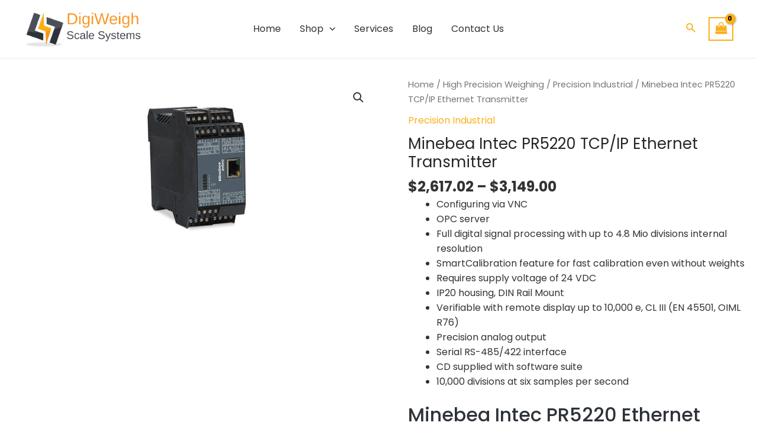

--- FILE ---
content_type: text/css
request_url: https://digiweigh.ca/wp-content/uploads/elementor/css/post-5240.css?ver=1694543994
body_size: 28409
content:
.elementor-5240 .elementor-element.elementor-element-47a5dc6f:not(.elementor-motion-effects-element-type-background), .elementor-5240 .elementor-element.elementor-element-47a5dc6f > .elementor-motion-effects-container > .elementor-motion-effects-layer{background-color:#272727;}.elementor-5240 .elementor-element.elementor-element-47a5dc6f{transition:background 0.3s, border 0.3s, border-radius 0.3s, box-shadow 0.3s;padding:50px 0px 50px 0px;}.elementor-5240 .elementor-element.elementor-element-47a5dc6f > .elementor-background-overlay{transition:background 0.3s, border-radius 0.3s, opacity 0.3s;}.elementor-5240 .elementor-element.elementor-element-730d926b > .elementor-widget-wrap > .elementor-widget:not(.elementor-widget__width-auto):not(.elementor-widget__width-initial):not(:last-child):not(.elementor-absolute){margin-bottom:11px;}.elementor-5240 .elementor-element.elementor-element-730d926b > .elementor-element-populated{margin:0px 30px 0px 10px;--e-column-margin-right:30px;--e-column-margin-left:10px;}.elementor-5240 .elementor-element.elementor-element-7d224929{text-align:left;}.elementor-5240 .elementor-element.elementor-element-7d224929 .elementor-heading-title{color:#FFFFFF;font-family:"Poppins", Sans-serif;font-size:16px;font-weight:400;line-height:21px;}.elementor-5240 .elementor-element.elementor-element-7d224929 > .elementor-widget-container{margin:0px 0px 0px 0px;}.elementor-5240 .elementor-element.elementor-element-6eb2930e{--divider-border-style:solid;--divider-color:#FAAF18;--divider-border-width:2px;}.elementor-5240 .elementor-element.elementor-element-6eb2930e .elementor-divider-separator{width:9%;margin:0 auto;margin-left:0;}.elementor-5240 .elementor-element.elementor-element-6eb2930e .elementor-divider{text-align:left;padding-top:2px;padding-bottom:2px;}.elementor-5240 .elementor-element.elementor-element-6cf098e4{text-align:left;color:#AEAEAE;font-family:"Poppins", Sans-serif;font-size:14px;font-weight:400;letter-spacing:0.7px;}.elementor-5240 .elementor-element.elementor-element-6c3a2fa0 > .elementor-widget-wrap > .elementor-widget:not(.elementor-widget__width-auto):not(.elementor-widget__width-initial):not(:last-child):not(.elementor-absolute){margin-bottom:11px;}.elementor-5240 .elementor-element.elementor-element-7689a243{text-align:left;}.elementor-5240 .elementor-element.elementor-element-7689a243 .elementor-heading-title{color:#FFFFFF;font-family:"Poppins", Sans-serif;font-size:16px;font-weight:400;line-height:21px;}.elementor-5240 .elementor-element.elementor-element-7689a243 > .elementor-widget-container{margin:0px 0px 0px 0px;}.elementor-5240 .elementor-element.elementor-element-25192eea{--divider-border-style:solid;--divider-color:#FAAF18;--divider-border-width:2px;}.elementor-5240 .elementor-element.elementor-element-25192eea .elementor-divider-separator{width:9%;margin:0 auto;margin-left:0;}.elementor-5240 .elementor-element.elementor-element-25192eea .elementor-divider{text-align:left;padding-top:2px;padding-bottom:2px;}.elementor-5240 .elementor-element.elementor-element-13dca924 .elementor-icon-list-items:not(.elementor-inline-items) .elementor-icon-list-item:not(:last-child){padding-bottom:calc(6px/2);}.elementor-5240 .elementor-element.elementor-element-13dca924 .elementor-icon-list-items:not(.elementor-inline-items) .elementor-icon-list-item:not(:first-child){margin-top:calc(6px/2);}.elementor-5240 .elementor-element.elementor-element-13dca924 .elementor-icon-list-items.elementor-inline-items .elementor-icon-list-item{margin-right:calc(6px/2);margin-left:calc(6px/2);}.elementor-5240 .elementor-element.elementor-element-13dca924 .elementor-icon-list-items.elementor-inline-items{margin-right:calc(-6px/2);margin-left:calc(-6px/2);}body.rtl .elementor-5240 .elementor-element.elementor-element-13dca924 .elementor-icon-list-items.elementor-inline-items .elementor-icon-list-item:after{left:calc(-6px/2);}body:not(.rtl) .elementor-5240 .elementor-element.elementor-element-13dca924 .elementor-icon-list-items.elementor-inline-items .elementor-icon-list-item:after{right:calc(-6px/2);}.elementor-5240 .elementor-element.elementor-element-13dca924 .elementor-icon-list-icon i{color:#FFFFFF;transition:color 0.3s;}.elementor-5240 .elementor-element.elementor-element-13dca924 .elementor-icon-list-icon svg{fill:#FFFFFF;transition:fill 0.3s;}.elementor-5240 .elementor-element.elementor-element-13dca924 .elementor-icon-list-item:hover .elementor-icon-list-icon i{color:#FAAF18;}.elementor-5240 .elementor-element.elementor-element-13dca924 .elementor-icon-list-item:hover .elementor-icon-list-icon svg{fill:#FAAF18;}.elementor-5240 .elementor-element.elementor-element-13dca924{--e-icon-list-icon-size:14px;--icon-vertical-offset:0px;width:var( --container-widget-width, 99.54% );max-width:99.54%;--container-widget-width:99.54%;--container-widget-flex-grow:0;}.elementor-5240 .elementor-element.elementor-element-13dca924 .elementor-icon-list-item > .elementor-icon-list-text, .elementor-5240 .elementor-element.elementor-element-13dca924 .elementor-icon-list-item > a{font-family:"Poppins", Sans-serif;font-size:14px;font-weight:400;letter-spacing:0.7px;}.elementor-5240 .elementor-element.elementor-element-13dca924 .elementor-icon-list-text{color:#AEAEAE;transition:color 0.3s;}.elementor-5240 .elementor-element.elementor-element-13dca924 .elementor-icon-list-item:hover .elementor-icon-list-text{color:#FAAF18;}.elementor-5240 .elementor-element.elementor-element-38a9617f > .elementor-widget-wrap > .elementor-widget:not(.elementor-widget__width-auto):not(.elementor-widget__width-initial):not(:last-child):not(.elementor-absolute){margin-bottom:11px;}.elementor-5240 .elementor-element.elementor-element-5999b231{text-align:left;}.elementor-5240 .elementor-element.elementor-element-5999b231 .elementor-heading-title{color:#FFFFFF;font-family:"Poppins", Sans-serif;font-size:16px;font-weight:400;line-height:21px;}.elementor-5240 .elementor-element.elementor-element-5999b231 > .elementor-widget-container{margin:0px 0px 0px 0px;}.elementor-5240 .elementor-element.elementor-element-55a4c177{--divider-border-style:solid;--divider-color:#FAAF18;--divider-border-width:2px;}.elementor-5240 .elementor-element.elementor-element-55a4c177 .elementor-divider-separator{width:9%;margin:0 auto;margin-left:0;}.elementor-5240 .elementor-element.elementor-element-55a4c177 .elementor-divider{text-align:left;padding-top:2px;padding-bottom:2px;}.elementor-5240 .elementor-element.elementor-element-6a5ceedd .elementor-icon-list-items:not(.elementor-inline-items) .elementor-icon-list-item:not(:last-child){padding-bottom:calc(6px/2);}.elementor-5240 .elementor-element.elementor-element-6a5ceedd .elementor-icon-list-items:not(.elementor-inline-items) .elementor-icon-list-item:not(:first-child){margin-top:calc(6px/2);}.elementor-5240 .elementor-element.elementor-element-6a5ceedd .elementor-icon-list-items.elementor-inline-items .elementor-icon-list-item{margin-right:calc(6px/2);margin-left:calc(6px/2);}.elementor-5240 .elementor-element.elementor-element-6a5ceedd .elementor-icon-list-items.elementor-inline-items{margin-right:calc(-6px/2);margin-left:calc(-6px/2);}body.rtl .elementor-5240 .elementor-element.elementor-element-6a5ceedd .elementor-icon-list-items.elementor-inline-items .elementor-icon-list-item:after{left:calc(-6px/2);}body:not(.rtl) .elementor-5240 .elementor-element.elementor-element-6a5ceedd .elementor-icon-list-items.elementor-inline-items .elementor-icon-list-item:after{right:calc(-6px/2);}.elementor-5240 .elementor-element.elementor-element-6a5ceedd .elementor-icon-list-icon i{color:#FFFFFF;transition:color 0.3s;}.elementor-5240 .elementor-element.elementor-element-6a5ceedd .elementor-icon-list-icon svg{fill:#FFFFFF;transition:fill 0.3s;}.elementor-5240 .elementor-element.elementor-element-6a5ceedd .elementor-icon-list-item:hover .elementor-icon-list-icon i{color:#FAAF18;}.elementor-5240 .elementor-element.elementor-element-6a5ceedd .elementor-icon-list-item:hover .elementor-icon-list-icon svg{fill:#FAAF18;}.elementor-5240 .elementor-element.elementor-element-6a5ceedd{--e-icon-list-icon-size:14px;--icon-vertical-offset:0px;width:var( --container-widget-width, 99.54% );max-width:99.54%;--container-widget-width:99.54%;--container-widget-flex-grow:0;}.elementor-5240 .elementor-element.elementor-element-6a5ceedd .elementor-icon-list-item > .elementor-icon-list-text, .elementor-5240 .elementor-element.elementor-element-6a5ceedd .elementor-icon-list-item > a{font-family:"Poppins", Sans-serif;font-size:14px;font-weight:400;letter-spacing:0.7px;}.elementor-5240 .elementor-element.elementor-element-6a5ceedd .elementor-icon-list-text{color:#AEAEAE;transition:color 0.3s;}.elementor-5240 .elementor-element.elementor-element-6a5ceedd .elementor-icon-list-item:hover .elementor-icon-list-text{color:#FAAF18;}.elementor-5240 .elementor-element.elementor-element-2f672617 > .elementor-widget-wrap > .elementor-widget:not(.elementor-widget__width-auto):not(.elementor-widget__width-initial):not(:last-child):not(.elementor-absolute){margin-bottom:11px;}.elementor-5240 .elementor-element.elementor-element-32a9f42c{text-align:left;}.elementor-5240 .elementor-element.elementor-element-32a9f42c .elementor-heading-title{color:#FFFFFF;font-family:"Poppins", Sans-serif;font-size:16px;font-weight:400;line-height:21px;}.elementor-5240 .elementor-element.elementor-element-32a9f42c > .elementor-widget-container{margin:0px 0px 0px 0px;}.elementor-5240 .elementor-element.elementor-element-61d82e4c{--divider-border-style:solid;--divider-color:#FAAF18;--divider-border-width:2px;}.elementor-5240 .elementor-element.elementor-element-61d82e4c .elementor-divider-separator{width:9%;margin:0 auto;margin-left:0;}.elementor-5240 .elementor-element.elementor-element-61d82e4c .elementor-divider{text-align:left;padding-top:2px;padding-bottom:2px;}.elementor-5240 .elementor-element.elementor-element-1752efff .elementor-icon-list-items:not(.elementor-inline-items) .elementor-icon-list-item:not(:last-child){padding-bottom:calc(6px/2);}.elementor-5240 .elementor-element.elementor-element-1752efff .elementor-icon-list-items:not(.elementor-inline-items) .elementor-icon-list-item:not(:first-child){margin-top:calc(6px/2);}.elementor-5240 .elementor-element.elementor-element-1752efff .elementor-icon-list-items.elementor-inline-items .elementor-icon-list-item{margin-right:calc(6px/2);margin-left:calc(6px/2);}.elementor-5240 .elementor-element.elementor-element-1752efff .elementor-icon-list-items.elementor-inline-items{margin-right:calc(-6px/2);margin-left:calc(-6px/2);}body.rtl .elementor-5240 .elementor-element.elementor-element-1752efff .elementor-icon-list-items.elementor-inline-items .elementor-icon-list-item:after{left:calc(-6px/2);}body:not(.rtl) .elementor-5240 .elementor-element.elementor-element-1752efff .elementor-icon-list-items.elementor-inline-items .elementor-icon-list-item:after{right:calc(-6px/2);}.elementor-5240 .elementor-element.elementor-element-1752efff .elementor-icon-list-icon i{color:#FFFFFF;transition:color 0.3s;}.elementor-5240 .elementor-element.elementor-element-1752efff .elementor-icon-list-icon svg{fill:#FFFFFF;transition:fill 0.3s;}.elementor-5240 .elementor-element.elementor-element-1752efff .elementor-icon-list-item:hover .elementor-icon-list-icon i{color:#FAAF18;}.elementor-5240 .elementor-element.elementor-element-1752efff .elementor-icon-list-item:hover .elementor-icon-list-icon svg{fill:#FAAF18;}.elementor-5240 .elementor-element.elementor-element-1752efff{--e-icon-list-icon-size:14px;--icon-vertical-offset:0px;width:var( --container-widget-width, 99.54% );max-width:99.54%;--container-widget-width:99.54%;--container-widget-flex-grow:0;}.elementor-5240 .elementor-element.elementor-element-1752efff .elementor-icon-list-item > .elementor-icon-list-text, .elementor-5240 .elementor-element.elementor-element-1752efff .elementor-icon-list-item > a{font-family:"Poppins", Sans-serif;font-size:14px;font-weight:400;letter-spacing:0.7px;}.elementor-5240 .elementor-element.elementor-element-1752efff .elementor-icon-list-text{color:#AEAEAE;transition:color 0.3s;}.elementor-5240 .elementor-element.elementor-element-1752efff .elementor-icon-list-item:hover .elementor-icon-list-text{color:#FAAF18;}.elementor-5240 .elementor-element.elementor-element-4f52ef31 > .elementor-widget-wrap > .elementor-widget:not(.elementor-widget__width-auto):not(.elementor-widget__width-initial):not(:last-child):not(.elementor-absolute){margin-bottom:11px;}.elementor-5240 .elementor-element.elementor-element-4f52ef31 > .elementor-element-populated{margin:0px 0px 0px 0px;--e-column-margin-right:0px;--e-column-margin-left:0px;}.elementor-5240 .elementor-element.elementor-element-4cf5c606{text-align:left;}.elementor-5240 .elementor-element.elementor-element-4cf5c606 .elementor-heading-title{color:#FFFFFF;font-family:"Poppins", Sans-serif;font-size:16px;font-weight:400;line-height:21px;}.elementor-5240 .elementor-element.elementor-element-4cf5c606 > .elementor-widget-container{margin:0px 0px 0px 0px;}.elementor-5240 .elementor-element.elementor-element-5b315c7{--divider-border-style:solid;--divider-color:#FAAF18;--divider-border-width:2px;}.elementor-5240 .elementor-element.elementor-element-5b315c7 .elementor-divider-separator{width:9%;margin:0 auto;margin-left:0;}.elementor-5240 .elementor-element.elementor-element-5b315c7 .elementor-divider{text-align:left;padding-top:2px;padding-bottom:2px;}.elementor-5240 .elementor-element.elementor-element-65966fa .elementor-icon-list-items:not(.elementor-inline-items) .elementor-icon-list-item:not(:last-child){padding-bottom:calc(6px/2);}.elementor-5240 .elementor-element.elementor-element-65966fa .elementor-icon-list-items:not(.elementor-inline-items) .elementor-icon-list-item:not(:first-child){margin-top:calc(6px/2);}.elementor-5240 .elementor-element.elementor-element-65966fa .elementor-icon-list-items.elementor-inline-items .elementor-icon-list-item{margin-right:calc(6px/2);margin-left:calc(6px/2);}.elementor-5240 .elementor-element.elementor-element-65966fa .elementor-icon-list-items.elementor-inline-items{margin-right:calc(-6px/2);margin-left:calc(-6px/2);}body.rtl .elementor-5240 .elementor-element.elementor-element-65966fa .elementor-icon-list-items.elementor-inline-items .elementor-icon-list-item:after{left:calc(-6px/2);}body:not(.rtl) .elementor-5240 .elementor-element.elementor-element-65966fa .elementor-icon-list-items.elementor-inline-items .elementor-icon-list-item:after{right:calc(-6px/2);}.elementor-5240 .elementor-element.elementor-element-65966fa .elementor-icon-list-icon i{color:#FFFFFF;transition:color 0.3s;}.elementor-5240 .elementor-element.elementor-element-65966fa .elementor-icon-list-icon svg{fill:#FFFFFF;transition:fill 0.3s;}.elementor-5240 .elementor-element.elementor-element-65966fa .elementor-icon-list-item:hover .elementor-icon-list-icon i{color:#FAAF18;}.elementor-5240 .elementor-element.elementor-element-65966fa .elementor-icon-list-item:hover .elementor-icon-list-icon svg{fill:#FAAF18;}.elementor-5240 .elementor-element.elementor-element-65966fa{--e-icon-list-icon-size:14px;--icon-vertical-offset:0px;width:var( --container-widget-width, 99.54% );max-width:99.54%;--container-widget-width:99.54%;--container-widget-flex-grow:0;}.elementor-5240 .elementor-element.elementor-element-65966fa .elementor-icon-list-item > .elementor-icon-list-text, .elementor-5240 .elementor-element.elementor-element-65966fa .elementor-icon-list-item > a{font-family:"Poppins", Sans-serif;font-size:14px;font-weight:400;line-height:20px;letter-spacing:0.7px;}.elementor-5240 .elementor-element.elementor-element-65966fa .elementor-icon-list-text{color:#AEAEAE;transition:color 0.3s;}.elementor-5240 .elementor-element.elementor-element-65966fa .elementor-icon-list-item:hover .elementor-icon-list-text{color:#FAAF18;}.elementor-5240 .elementor-element.elementor-element-6d9bd9b6{--grid-template-columns:repeat(0, auto);--icon-size:20px;--grid-column-gap:12px;--grid-row-gap:0px;width:var( --container-widget-width, 91.5% );max-width:91.5%;--container-widget-width:91.5%;--container-widget-flex-grow:0;}.elementor-5240 .elementor-element.elementor-element-6d9bd9b6 .elementor-widget-container{text-align:left;}.elementor-5240 .elementor-element.elementor-element-6d9bd9b6 .elementor-social-icon{background-color:#1B191900;border-style:solid;border-width:1px 1px 1px 1px;}.elementor-5240 .elementor-element.elementor-element-6d9bd9b6 .elementor-social-icon:hover i{color:#FAAF18;}.elementor-5240 .elementor-element.elementor-element-6d9bd9b6 .elementor-social-icon:hover svg{fill:#FAAF18;}.elementor-5240 .elementor-element.elementor-element-6d9bd9b6 > .elementor-widget-container{margin:30px 0px 0px 0px;}.elementor-5240 .elementor-element.elementor-element-6e179d3:not(.elementor-motion-effects-element-type-background), .elementor-5240 .elementor-element.elementor-element-6e179d3 > .elementor-motion-effects-container > .elementor-motion-effects-layer{background-color:#FFFFFF;}.elementor-5240 .elementor-element.elementor-element-6e179d3{transition:background 0.3s, border 0.3s, border-radius 0.3s, box-shadow 0.3s;padding:0px 0px 0px 0px;}.elementor-5240 .elementor-element.elementor-element-6e179d3 > .elementor-background-overlay{transition:background 0.3s, border-radius 0.3s, opacity 0.3s;}.elementor-bc-flex-widget .elementor-5240 .elementor-element.elementor-element-8aaec31.elementor-column .elementor-widget-wrap{align-items:center;}.elementor-5240 .elementor-element.elementor-element-8aaec31.elementor-column.elementor-element[data-element_type="column"] > .elementor-widget-wrap.elementor-element-populated{align-content:center;align-items:center;}.elementor-5240 .elementor-element.elementor-element-8aaec31 > .elementor-widget-wrap > .elementor-widget:not(.elementor-widget__width-auto):not(.elementor-widget__width-initial):not(:last-child):not(.elementor-absolute){margin-bottom:11px;}.elementor-5240 .elementor-element.elementor-element-8aaec31 > .elementor-element-populated{margin:0px 0px 0px 10px;--e-column-margin-right:0px;--e-column-margin-left:10px;}.elementor-bc-flex-widget .elementor-5240 .elementor-element.elementor-element-29aee5f.elementor-column .elementor-widget-wrap{align-items:center;}.elementor-5240 .elementor-element.elementor-element-29aee5f.elementor-column.elementor-element[data-element_type="column"] > .elementor-widget-wrap.elementor-element-populated{align-content:center;align-items:center;}.elementor-5240 .elementor-element.elementor-element-29aee5f > .elementor-widget-wrap > .elementor-widget:not(.elementor-widget__width-auto):not(.elementor-widget__width-initial):not(:last-child):not(.elementor-absolute){margin-bottom:11px;}.elementor-5240 .elementor-element.elementor-element-3fdcfa8 .elementskit-menu-container{height:60px;border-radius:0px 0px 0px 0px;}.elementor-5240 .elementor-element.elementor-element-3fdcfa8 .elementskit-navbar-nav > li > a{color:#000000;padding:0px 15px 0px 15px;}.elementor-5240 .elementor-element.elementor-element-3fdcfa8 .elementskit-navbar-nav > li > a:hover{color:#FAAF18;}.elementor-5240 .elementor-element.elementor-element-3fdcfa8 .elementskit-navbar-nav > li > a:focus{color:#FAAF18;}.elementor-5240 .elementor-element.elementor-element-3fdcfa8 .elementskit-navbar-nav > li > a:active{color:#FAAF18;}.elementor-5240 .elementor-element.elementor-element-3fdcfa8 .elementskit-navbar-nav > li:hover > a{color:#FAAF18;}.elementor-5240 .elementor-element.elementor-element-3fdcfa8 .elementskit-navbar-nav > li:hover > a .elementskit-submenu-indicator{color:#FAAF18;}.elementor-5240 .elementor-element.elementor-element-3fdcfa8 .elementskit-navbar-nav > li > a:hover .elementskit-submenu-indicator{color:#FAAF18;}.elementor-5240 .elementor-element.elementor-element-3fdcfa8 .elementskit-navbar-nav > li > a:focus .elementskit-submenu-indicator{color:#FAAF18;}.elementor-5240 .elementor-element.elementor-element-3fdcfa8 .elementskit-navbar-nav > li > a:active .elementskit-submenu-indicator{color:#FAAF18;}.elementor-5240 .elementor-element.elementor-element-3fdcfa8 .elementskit-navbar-nav > li.current-menu-item > a{color:#707070;}.elementor-5240 .elementor-element.elementor-element-3fdcfa8 .elementskit-navbar-nav > li.current-menu-ancestor > a{color:#707070;}.elementor-5240 .elementor-element.elementor-element-3fdcfa8 .elementskit-navbar-nav > li.current-menu-ancestor > a .elementskit-submenu-indicator{color:#707070;}.elementor-5240 .elementor-element.elementor-element-3fdcfa8 .elementskit-navbar-nav > li > a .elementskit-submenu-indicator{color:#101010;}.elementor-5240 .elementor-element.elementor-element-3fdcfa8 .elementskit-navbar-nav .elementskit-submenu-panel > li > a{padding:15px 15px 15px 15px;color:#000000;}.elementor-5240 .elementor-element.elementor-element-3fdcfa8 .elementskit-navbar-nav .elementskit-submenu-panel > li > a:hover{color:#707070;}.elementor-5240 .elementor-element.elementor-element-3fdcfa8 .elementskit-navbar-nav .elementskit-submenu-panel > li > a:focus{color:#707070;}.elementor-5240 .elementor-element.elementor-element-3fdcfa8 .elementskit-navbar-nav .elementskit-submenu-panel > li > a:active{color:#707070;}.elementor-5240 .elementor-element.elementor-element-3fdcfa8 .elementskit-navbar-nav .elementskit-submenu-panel > li:hover > a{color:#707070;}.elementor-5240 .elementor-element.elementor-element-3fdcfa8 .elementskit-navbar-nav .elementskit-submenu-panel > li.current-menu-item > a{color:#707070 !important;}.elementor-5240 .elementor-element.elementor-element-3fdcfa8 .elementskit-submenu-panel{padding:15px 0px 15px 0px;}.elementor-5240 .elementor-element.elementor-element-3fdcfa8 .elementskit-navbar-nav .elementskit-submenu-panel{border-radius:0px 0px 0px 0px;min-width:220px;}.elementor-5240 .elementor-element.elementor-element-3fdcfa8 .elementskit-menu-hamburger{float:right;}.elementor-5240 .elementor-element.elementor-element-3fdcfa8 .elementskit-menu-hamburger .elementskit-menu-hamburger-icon{background-color:rgba(0, 0, 0, 0.5);}.elementor-5240 .elementor-element.elementor-element-3fdcfa8 .elementskit-menu-hamburger > .ekit-menu-icon{color:rgba(0, 0, 0, 0.5);}.elementor-5240 .elementor-element.elementor-element-3fdcfa8 .elementskit-menu-hamburger:hover .elementskit-menu-hamburger-icon{background-color:rgba(0, 0, 0, 0.5);}.elementor-5240 .elementor-element.elementor-element-3fdcfa8 .elementskit-menu-hamburger:hover > .ekit-menu-icon{color:rgba(0, 0, 0, 0.5);}.elementor-5240 .elementor-element.elementor-element-3fdcfa8 .elementskit-menu-close{color:rgba(51, 51, 51, 1);}.elementor-5240 .elementor-element.elementor-element-3fdcfa8 .elementskit-menu-close:hover{color:rgba(0, 0, 0, 0.5);}.elementor-bc-flex-widget .elementor-5240 .elementor-element.elementor-element-495ade9.elementor-column .elementor-widget-wrap{align-items:center;}.elementor-5240 .elementor-element.elementor-element-495ade9.elementor-column.elementor-element[data-element_type="column"] > .elementor-widget-wrap.elementor-element-populated{align-content:center;align-items:center;}.elementor-5240 .elementor-element.elementor-element-495ade9 > .elementor-widget-wrap > .elementor-widget:not(.elementor-widget__width-auto):not(.elementor-widget__width-initial):not(:last-child):not(.elementor-absolute){margin-bottom:11px;}@media(max-width:1024px){.elementor-5240 .elementor-element.elementor-element-47a5dc6f{padding:50px 20px 50px 20px;}.elementor-5240 .elementor-element.elementor-element-6c3a2fa0 > .elementor-element-populated{margin:30px 0px 0px 0px;--e-column-margin-right:0px;--e-column-margin-left:0px;}.elementor-5240 .elementor-element.elementor-element-2f672617 > .elementor-element-populated{margin:30px 0px 0px 0px;--e-column-margin-right:0px;--e-column-margin-left:0px;}.elementor-5240 .elementor-element.elementor-element-6e179d3{padding:50px 20px 50px 20px;}.elementor-5240 .elementor-element.elementor-element-3fdcfa8 .elementskit-nav-identity-panel{padding:10px 0px 10px 0px;}.elementor-5240 .elementor-element.elementor-element-3fdcfa8 .elementskit-menu-container{max-width:350px;border-radius:0px 0px 0px 0px;}.elementor-5240 .elementor-element.elementor-element-3fdcfa8 .elementskit-navbar-nav > li > a{color:#000000;padding:10px 15px 10px 15px;}.elementor-5240 .elementor-element.elementor-element-3fdcfa8 .elementskit-navbar-nav .elementskit-submenu-panel > li > a{padding:15px 15px 15px 15px;}.elementor-5240 .elementor-element.elementor-element-3fdcfa8 .elementskit-navbar-nav .elementskit-submenu-panel{border-radius:0px 0px 0px 0px;}.elementor-5240 .elementor-element.elementor-element-3fdcfa8 .elementskit-menu-hamburger{padding:8px 8px 8px 8px;width:45px;border-radius:3px;}.elementor-5240 .elementor-element.elementor-element-3fdcfa8 .elementskit-menu-close{padding:8px 8px 8px 8px;margin:12px 12px 12px 12px;width:45px;border-radius:3px;}.elementor-5240 .elementor-element.elementor-element-3fdcfa8 .elementskit-nav-logo > img{max-width:160px;max-height:60px;}.elementor-5240 .elementor-element.elementor-element-3fdcfa8 .elementskit-nav-logo{margin:5px 0px 5px 0px;padding:5px 5px 5px 5px;}.elementor-5240 .elementor-element.elementor-element-495ade9 > .elementor-element-populated{margin:30px 0px 0px 0px;--e-column-margin-right:0px;--e-column-margin-left:0px;}}@media(max-width:767px){.elementor-5240 .elementor-element.elementor-element-47a5dc6f{padding:50px 20px 20px 20px;}.elementor-5240 .elementor-element.elementor-element-730d926b{width:100%;}.elementor-5240 .elementor-element.elementor-element-730d926b > .elementor-element-populated{margin:0px 0px 0px 0px;--e-column-margin-right:0px;--e-column-margin-left:0px;}.elementor-5240 .elementor-element.elementor-element-6cf098e4{text-align:left;}.elementor-5240 .elementor-element.elementor-element-6c3a2fa0{width:57%;}.elementor-5240 .elementor-element.elementor-element-38a9617f{width:43%;}.elementor-5240 .elementor-element.elementor-element-38a9617f > .elementor-element-populated{margin:30px 0px 0px 0px;--e-column-margin-right:0px;--e-column-margin-left:0px;}.elementor-5240 .elementor-element.elementor-element-2f672617{width:100%;}.elementor-5240 .elementor-element.elementor-element-4f52ef31{width:100%;}.elementor-5240 .elementor-element.elementor-element-4f52ef31 > .elementor-element-populated{margin:20px 0px 0px 0px;--e-column-margin-right:0px;--e-column-margin-left:0px;}.elementor-5240 .elementor-element.elementor-element-6e179d3{padding:50px 20px 20px 20px;}.elementor-5240 .elementor-element.elementor-element-8aaec31{width:100%;}.elementor-5240 .elementor-element.elementor-element-8aaec31 > .elementor-element-populated{margin:0px 0px 0px 0px;--e-column-margin-right:0px;--e-column-margin-left:0px;}.elementor-5240 .elementor-element.elementor-element-29aee5f{width:43%;}.elementor-5240 .elementor-element.elementor-element-29aee5f > .elementor-element-populated{margin:30px 0px 0px 0px;--e-column-margin-right:0px;--e-column-margin-left:0px;}.elementor-5240 .elementor-element.elementor-element-3fdcfa8 .elementskit-nav-logo > img{max-width:120px;max-height:50px;}.elementor-5240 .elementor-element.elementor-element-495ade9{width:100%;}}@media(min-width:768px){.elementor-5240 .elementor-element.elementor-element-730d926b{width:26.169%;}.elementor-5240 .elementor-element.elementor-element-6c3a2fa0{width:21%;}.elementor-5240 .elementor-element.elementor-element-38a9617f{width:14%;}.elementor-5240 .elementor-element.elementor-element-2f672617{width:15.55%;}.elementor-5240 .elementor-element.elementor-element-4f52ef31{width:23.228%;}.elementor-5240 .elementor-element.elementor-element-8aaec31{width:23%;}.elementor-5240 .elementor-element.elementor-element-29aee5f{width:51.664%;}.elementor-5240 .elementor-element.elementor-element-495ade9{width:25%;}}@media(max-width:1024px) and (min-width:768px){.elementor-5240 .elementor-element.elementor-element-730d926b{width:50%;}.elementor-5240 .elementor-element.elementor-element-6c3a2fa0{width:50%;}.elementor-5240 .elementor-element.elementor-element-38a9617f{width:50%;}.elementor-5240 .elementor-element.elementor-element-2f672617{width:50%;}.elementor-5240 .elementor-element.elementor-element-4f52ef31{width:50%;}.elementor-5240 .elementor-element.elementor-element-8aaec31{width:50%;}.elementor-5240 .elementor-element.elementor-element-29aee5f{width:50%;}.elementor-5240 .elementor-element.elementor-element-495ade9{width:50%;}}

--- FILE ---
content_type: text/css
request_url: https://digiweigh.ca/wp-content/uploads/elementor/css/post-5331.css?ver=1694543995
body_size: 27301
content:
.elementor-5331 .elementor-element.elementor-element-40a911d2{padding:10px 22px 10px 22px;}.elementor-5331 .elementor-element.elementor-element-89583eb .elementskit-section-title-wraper .elementskit-section-title{color:#FAAF18;font-size:19px;}.elementor-5331 .elementor-element.elementor-element-89583eb .elementskit-section-title-wraper .elementskit-section-title:hover{color:#000000;}.elementor-5331 .elementor-element.elementor-element-89583eb .elementskit-section-title-wraper .elementskit-section-title > span{color:#000000;}.elementor-5331 .elementor-element.elementor-element-89583eb .elementskit-section-title-wraper .elementskit-section-title:hover > span{color:#000000;}.elementor-5331 .elementor-element.elementor-element-7ae002f .elementskit-section-title-wraper .elementskit-section-title{color:#101010;font-size:15px;}.elementor-5331 .elementor-element.elementor-element-7ae002f .elementskit-section-title-wraper .elementskit-section-title:hover{color:#FAAF18;}.elementor-5331 .elementor-element.elementor-element-7ae002f .elementskit-section-title-wraper .elementskit-section-title > span{color:#000000;}.elementor-5331 .elementor-element.elementor-element-7ae002f .elementskit-section-title-wraper .elementskit-section-title:hover > span{color:#000000;}.elementor-5331 .elementor-element.elementor-element-5a9247d .elementskit-section-title-wraper .elementskit-section-title{color:#101010;font-size:15px;}.elementor-5331 .elementor-element.elementor-element-5a9247d .elementskit-section-title-wraper .elementskit-section-title:hover{color:#FAAF18;}.elementor-5331 .elementor-element.elementor-element-5a9247d .elementskit-section-title-wraper .elementskit-section-title > span{color:#000000;}.elementor-5331 .elementor-element.elementor-element-5a9247d .elementskit-section-title-wraper .elementskit-section-title:hover > span{color:#000000;}.elementor-5331 .elementor-element.elementor-element-fc9604c .elementskit-section-title-wraper .elementskit-section-title{color:#101010;font-size:15px;}.elementor-5331 .elementor-element.elementor-element-fc9604c .elementskit-section-title-wraper .elementskit-section-title:hover{color:#FAAF18;}.elementor-5331 .elementor-element.elementor-element-fc9604c .elementskit-section-title-wraper .elementskit-section-title > span{color:#000000;}.elementor-5331 .elementor-element.elementor-element-fc9604c .elementskit-section-title-wraper .elementskit-section-title:hover > span{color:#000000;}.elementor-5331 .elementor-element.elementor-element-56cb6d6 .elementskit-section-title-wraper .elementskit-section-title{color:#101010;font-size:15px;}.elementor-5331 .elementor-element.elementor-element-56cb6d6 .elementskit-section-title-wraper .elementskit-section-title:hover{color:#FAAF18;}.elementor-5331 .elementor-element.elementor-element-56cb6d6 .elementskit-section-title-wraper .elementskit-section-title > span{color:#000000;}.elementor-5331 .elementor-element.elementor-element-56cb6d6 .elementskit-section-title-wraper .elementskit-section-title:hover > span{color:#000000;}.elementor-5331 .elementor-element.elementor-element-8735a33 .elementskit-section-title-wraper .elementskit-section-title{color:#101010;font-size:15px;}.elementor-5331 .elementor-element.elementor-element-8735a33 .elementskit-section-title-wraper .elementskit-section-title:hover{color:#FAAF18;}.elementor-5331 .elementor-element.elementor-element-8735a33 .elementskit-section-title-wraper .elementskit-section-title > span{color:#000000;}.elementor-5331 .elementor-element.elementor-element-8735a33 .elementskit-section-title-wraper .elementskit-section-title:hover > span{color:#000000;}.elementor-5331 .elementor-element.elementor-element-d8ac72b .elementskit-section-title-wraper .elementskit-section-title{color:#101010;font-size:15px;}.elementor-5331 .elementor-element.elementor-element-d8ac72b .elementskit-section-title-wraper .elementskit-section-title:hover{color:#FAAF18;}.elementor-5331 .elementor-element.elementor-element-d8ac72b .elementskit-section-title-wraper .elementskit-section-title > span{color:#000000;}.elementor-5331 .elementor-element.elementor-element-d8ac72b .elementskit-section-title-wraper .elementskit-section-title:hover > span{color:#000000;}.elementor-5331 .elementor-element.elementor-element-a422921 .elementskit-section-title-wraper .elementskit-section-title{color:#101010;font-size:15px;}.elementor-5331 .elementor-element.elementor-element-a422921 .elementskit-section-title-wraper .elementskit-section-title:hover{color:#FAAF18;}.elementor-5331 .elementor-element.elementor-element-a422921 .elementskit-section-title-wraper .elementskit-section-title > span{color:#000000;}.elementor-5331 .elementor-element.elementor-element-a422921 .elementskit-section-title-wraper .elementskit-section-title:hover > span{color:#000000;}.elementor-5331 .elementor-element.elementor-element-8905bf8 .elementskit-section-title-wraper .elementskit-section-title{color:#101010;font-size:15px;}.elementor-5331 .elementor-element.elementor-element-8905bf8 .elementskit-section-title-wraper .elementskit-section-title:hover{color:#FAAF18;}.elementor-5331 .elementor-element.elementor-element-8905bf8 .elementskit-section-title-wraper .elementskit-section-title > span{color:#000000;}.elementor-5331 .elementor-element.elementor-element-8905bf8 .elementskit-section-title-wraper .elementskit-section-title:hover > span{color:#000000;}.elementor-5331 .elementor-element.elementor-element-f0586d9 .elementskit-section-title-wraper .elementskit-section-title{color:#101010;font-size:15px;}.elementor-5331 .elementor-element.elementor-element-f0586d9 .elementskit-section-title-wraper .elementskit-section-title:hover{color:#FAAF18;}.elementor-5331 .elementor-element.elementor-element-f0586d9 .elementskit-section-title-wraper .elementskit-section-title > span{color:#000000;}.elementor-5331 .elementor-element.elementor-element-f0586d9 .elementskit-section-title-wraper .elementskit-section-title:hover > span{color:#000000;}.elementor-5331 .elementor-element.elementor-element-d7ca2bb .elementskit-section-title-wraper .elementskit-section-title{color:#FAAF18;font-size:19px;}.elementor-5331 .elementor-element.elementor-element-d7ca2bb .elementskit-section-title-wraper .elementskit-section-title:hover{color:#000000;}.elementor-5331 .elementor-element.elementor-element-d7ca2bb .elementskit-section-title-wraper .elementskit-section-title > span{color:#000000;}.elementor-5331 .elementor-element.elementor-element-d7ca2bb .elementskit-section-title-wraper .elementskit-section-title:hover > span{color:#000000;}.elementor-5331 .elementor-element.elementor-element-c8af5a3 .elementskit-section-title-wraper .elementskit-section-title{color:#101010;font-size:15px;}.elementor-5331 .elementor-element.elementor-element-c8af5a3 .elementskit-section-title-wraper .elementskit-section-title:hover{color:#FAAF18;}.elementor-5331 .elementor-element.elementor-element-c8af5a3 .elementskit-section-title-wraper .elementskit-section-title > span{color:#000000;}.elementor-5331 .elementor-element.elementor-element-c8af5a3 .elementskit-section-title-wraper .elementskit-section-title:hover > span{color:#000000;}.elementor-5331 .elementor-element.elementor-element-03c8c82 .elementskit-section-title-wraper .elementskit-section-title{color:#101010;font-size:15px;}.elementor-5331 .elementor-element.elementor-element-03c8c82 .elementskit-section-title-wraper .elementskit-section-title:hover{color:#FAAF18;}.elementor-5331 .elementor-element.elementor-element-03c8c82 .elementskit-section-title-wraper .elementskit-section-title > span{color:#000000;}.elementor-5331 .elementor-element.elementor-element-03c8c82 .elementskit-section-title-wraper .elementskit-section-title:hover > span{color:#000000;}.elementor-5331 .elementor-element.elementor-element-86de47a .elementskit-section-title-wraper .elementskit-section-title{color:#FAAF18;font-size:19px;}.elementor-5331 .elementor-element.elementor-element-86de47a .elementskit-section-title-wraper .elementskit-section-title:hover{color:#000000;}.elementor-5331 .elementor-element.elementor-element-86de47a .elementskit-section-title-wraper .elementskit-section-title > span{color:#000000;}.elementor-5331 .elementor-element.elementor-element-86de47a .elementskit-section-title-wraper .elementskit-section-title:hover > span{color:#000000;}.elementor-5331 .elementor-element.elementor-element-c8befa6 .elementskit-section-title-wraper .elementskit-section-title{color:#101010;font-size:15px;}.elementor-5331 .elementor-element.elementor-element-c8befa6 .elementskit-section-title-wraper .elementskit-section-title:hover{color:#FAAF18;}.elementor-5331 .elementor-element.elementor-element-c8befa6 .elementskit-section-title-wraper .elementskit-section-title > span{color:#000000;}.elementor-5331 .elementor-element.elementor-element-c8befa6 .elementskit-section-title-wraper .elementskit-section-title:hover > span{color:#000000;}.elementor-5331 .elementor-element.elementor-element-8d6b01c .elementskit-section-title-wraper .elementskit-section-title{color:#101010;font-size:15px;}.elementor-5331 .elementor-element.elementor-element-8d6b01c .elementskit-section-title-wraper .elementskit-section-title:hover{color:#FAAF18;}.elementor-5331 .elementor-element.elementor-element-8d6b01c .elementskit-section-title-wraper .elementskit-section-title > span{color:#000000;}.elementor-5331 .elementor-element.elementor-element-8d6b01c .elementskit-section-title-wraper .elementskit-section-title:hover > span{color:#000000;}.elementor-5331 .elementor-element.elementor-element-67f1112 .elementskit-section-title-wraper .elementskit-section-title{color:#101010;font-size:15px;}.elementor-5331 .elementor-element.elementor-element-67f1112 .elementskit-section-title-wraper .elementskit-section-title:hover{color:#FAAF18;}.elementor-5331 .elementor-element.elementor-element-67f1112 .elementskit-section-title-wraper .elementskit-section-title > span{color:#000000;}.elementor-5331 .elementor-element.elementor-element-67f1112 .elementskit-section-title-wraper .elementskit-section-title:hover > span{color:#000000;}.elementor-5331 .elementor-element.elementor-element-d6c904f .elementskit-section-title-wraper .elementskit-section-title{color:#101010;font-size:15px;}.elementor-5331 .elementor-element.elementor-element-d6c904f .elementskit-section-title-wraper .elementskit-section-title:hover{color:#FAAF18;}.elementor-5331 .elementor-element.elementor-element-d6c904f .elementskit-section-title-wraper .elementskit-section-title > span{color:#000000;}.elementor-5331 .elementor-element.elementor-element-d6c904f .elementskit-section-title-wraper .elementskit-section-title:hover > span{color:#000000;}.elementor-5331 .elementor-element.elementor-element-e22ddc6 .elementskit-section-title-wraper .elementskit-section-title{color:#101010;font-size:15px;}.elementor-5331 .elementor-element.elementor-element-e22ddc6 .elementskit-section-title-wraper .elementskit-section-title:hover{color:#FAAF18;}.elementor-5331 .elementor-element.elementor-element-e22ddc6 .elementskit-section-title-wraper .elementskit-section-title > span{color:#000000;}.elementor-5331 .elementor-element.elementor-element-e22ddc6 .elementskit-section-title-wraper .elementskit-section-title:hover > span{color:#000000;}.elementor-5331 .elementor-element.elementor-element-c5b1045 .elementskit-section-title-wraper .elementskit-section-title{color:#101010;font-size:15px;}.elementor-5331 .elementor-element.elementor-element-c5b1045 .elementskit-section-title-wraper .elementskit-section-title:hover{color:#FAAF18;}.elementor-5331 .elementor-element.elementor-element-c5b1045 .elementskit-section-title-wraper .elementskit-section-title > span{color:#000000;}.elementor-5331 .elementor-element.elementor-element-c5b1045 .elementskit-section-title-wraper .elementskit-section-title:hover > span{color:#000000;}.elementor-5331 .elementor-element.elementor-element-2c00081 .elementskit-section-title-wraper .elementskit-section-title{color:#101010;font-size:15px;}.elementor-5331 .elementor-element.elementor-element-2c00081 .elementskit-section-title-wraper .elementskit-section-title:hover{color:#FAAF18;}.elementor-5331 .elementor-element.elementor-element-2c00081 .elementskit-section-title-wraper .elementskit-section-title > span{color:#000000;}.elementor-5331 .elementor-element.elementor-element-2c00081 .elementskit-section-title-wraper .elementskit-section-title:hover > span{color:#000000;}.elementor-5331 .elementor-element.elementor-element-9dd7e68 .elementskit-section-title-wraper .elementskit-section-title{color:#101010;font-size:15px;}.elementor-5331 .elementor-element.elementor-element-9dd7e68 .elementskit-section-title-wraper .elementskit-section-title:hover{color:#FAAF18;}.elementor-5331 .elementor-element.elementor-element-9dd7e68 .elementskit-section-title-wraper .elementskit-section-title > span{color:#000000;}.elementor-5331 .elementor-element.elementor-element-9dd7e68 .elementskit-section-title-wraper .elementskit-section-title:hover > span{color:#000000;}.elementor-5331 .elementor-element.elementor-element-ec3b68d .elementskit-section-title-wraper .elementskit-section-title{color:#FAAF18;font-size:19px;}.elementor-5331 .elementor-element.elementor-element-ec3b68d .elementskit-section-title-wraper .elementskit-section-title:hover{color:#000000;}.elementor-5331 .elementor-element.elementor-element-ec3b68d .elementskit-section-title-wraper .elementskit-section-title > span{color:#000000;}.elementor-5331 .elementor-element.elementor-element-ec3b68d .elementskit-section-title-wraper .elementskit-section-title:hover > span{color:#000000;}.elementor-5331 .elementor-element.elementor-element-4f894f1 .elementskit-section-title-wraper .elementskit-section-title{color:#101010;font-size:15px;}.elementor-5331 .elementor-element.elementor-element-4f894f1 .elementskit-section-title-wraper .elementskit-section-title:hover{color:#FAAF18;}.elementor-5331 .elementor-element.elementor-element-4f894f1 .elementskit-section-title-wraper .elementskit-section-title > span{color:#000000;}.elementor-5331 .elementor-element.elementor-element-4f894f1 .elementskit-section-title-wraper .elementskit-section-title:hover > span{color:#000000;}.elementor-5331 .elementor-element.elementor-element-efcc5ea .elementskit-section-title-wraper .elementskit-section-title{color:#101010;font-size:15px;}.elementor-5331 .elementor-element.elementor-element-efcc5ea .elementskit-section-title-wraper .elementskit-section-title:hover{color:#FAAF18;}.elementor-5331 .elementor-element.elementor-element-efcc5ea .elementskit-section-title-wraper .elementskit-section-title > span{color:#000000;}.elementor-5331 .elementor-element.elementor-element-efcc5ea .elementskit-section-title-wraper .elementskit-section-title:hover > span{color:#000000;}.elementor-5331 .elementor-element.elementor-element-d771d3e .elementskit-section-title-wraper .elementskit-section-title{color:#FAAF18;font-size:19px;}.elementor-5331 .elementor-element.elementor-element-d771d3e .elementskit-section-title-wraper .elementskit-section-title:hover{color:#000000;}.elementor-5331 .elementor-element.elementor-element-d771d3e .elementskit-section-title-wraper .elementskit-section-title > span{color:#000000;}.elementor-5331 .elementor-element.elementor-element-d771d3e .elementskit-section-title-wraper .elementskit-section-title:hover > span{color:#000000;}.elementor-5331 .elementor-element.elementor-element-05e7340 .elementskit-section-title-wraper .elementskit-section-title{color:#101010;font-size:15px;}.elementor-5331 .elementor-element.elementor-element-05e7340 .elementskit-section-title-wraper .elementskit-section-title:hover{color:#FAAF18;}.elementor-5331 .elementor-element.elementor-element-05e7340 .elementskit-section-title-wraper .elementskit-section-title > span{color:#000000;}.elementor-5331 .elementor-element.elementor-element-05e7340 .elementskit-section-title-wraper .elementskit-section-title:hover > span{color:#000000;}.elementor-5331 .elementor-element.elementor-element-da98e37 .elementskit-section-title-wraper .elementskit-section-title{color:#101010;font-size:15px;}.elementor-5331 .elementor-element.elementor-element-da98e37 .elementskit-section-title-wraper .elementskit-section-title:hover{color:#FAAF18;}.elementor-5331 .elementor-element.elementor-element-da98e37 .elementskit-section-title-wraper .elementskit-section-title > span{color:#000000;}.elementor-5331 .elementor-element.elementor-element-da98e37 .elementskit-section-title-wraper .elementskit-section-title:hover > span{color:#000000;}.elementor-5331 .elementor-element.elementor-element-b6d2cc3 .elementskit-section-title-wraper .elementskit-section-title{color:#101010;font-size:15px;}.elementor-5331 .elementor-element.elementor-element-b6d2cc3 .elementskit-section-title-wraper .elementskit-section-title:hover{color:#FAAF18;}.elementor-5331 .elementor-element.elementor-element-b6d2cc3 .elementskit-section-title-wraper .elementskit-section-title > span{color:#000000;}.elementor-5331 .elementor-element.elementor-element-b6d2cc3 .elementskit-section-title-wraper .elementskit-section-title:hover > span{color:#000000;}.elementor-5331 .elementor-element.elementor-element-53314f6 .elementskit-section-title-wraper .elementskit-section-title{color:#101010;font-size:15px;}.elementor-5331 .elementor-element.elementor-element-53314f6 .elementskit-section-title-wraper .elementskit-section-title:hover{color:#FAAF18;}.elementor-5331 .elementor-element.elementor-element-53314f6 .elementskit-section-title-wraper .elementskit-section-title > span{color:#000000;}.elementor-5331 .elementor-element.elementor-element-53314f6 .elementskit-section-title-wraper .elementskit-section-title:hover > span{color:#000000;}.elementor-5331 .elementor-element.elementor-element-01eda44 .elementskit-section-title-wraper .elementskit-section-title{color:#101010;font-size:15px;}.elementor-5331 .elementor-element.elementor-element-01eda44 .elementskit-section-title-wraper .elementskit-section-title:hover{color:#FAAF18;}.elementor-5331 .elementor-element.elementor-element-01eda44 .elementskit-section-title-wraper .elementskit-section-title > span{color:#000000;}.elementor-5331 .elementor-element.elementor-element-01eda44 .elementskit-section-title-wraper .elementskit-section-title:hover > span{color:#000000;}.elementor-5331 .elementor-element.elementor-element-99a07aa .elementskit-section-title-wraper .elementskit-section-title{color:#101010;font-size:15px;}.elementor-5331 .elementor-element.elementor-element-99a07aa .elementskit-section-title-wraper .elementskit-section-title:hover{color:#FAAF18;}.elementor-5331 .elementor-element.elementor-element-99a07aa .elementskit-section-title-wraper .elementskit-section-title > span{color:#000000;}.elementor-5331 .elementor-element.elementor-element-99a07aa .elementskit-section-title-wraper .elementskit-section-title:hover > span{color:#000000;}.elementor-5331 .elementor-element.elementor-element-f3de7c0 .elementskit-section-title-wraper .elementskit-section-title{color:#101010;font-size:15px;}.elementor-5331 .elementor-element.elementor-element-f3de7c0 .elementskit-section-title-wraper .elementskit-section-title:hover{color:#FAAF18;}.elementor-5331 .elementor-element.elementor-element-f3de7c0 .elementskit-section-title-wraper .elementskit-section-title > span{color:#000000;}.elementor-5331 .elementor-element.elementor-element-f3de7c0 .elementskit-section-title-wraper .elementskit-section-title:hover > span{color:#000000;}.elementor-5331 .elementor-element.elementor-element-0b13b75 .elementskit-section-title-wraper .elementskit-section-title{color:#FAAF18;font-size:19px;}.elementor-5331 .elementor-element.elementor-element-0b13b75 .elementskit-section-title-wraper .elementskit-section-title:hover{color:#000000;}.elementor-5331 .elementor-element.elementor-element-0b13b75 .elementskit-section-title-wraper .elementskit-section-title > span{color:#000000;}.elementor-5331 .elementor-element.elementor-element-0b13b75 .elementskit-section-title-wraper .elementskit-section-title:hover > span{color:#000000;}.elementor-5331 .elementor-element.elementor-element-cc66f47 .elementskit-section-title-wraper .elementskit-section-title{color:#101010;font-size:15px;}.elementor-5331 .elementor-element.elementor-element-cc66f47 .elementskit-section-title-wraper .elementskit-section-title:hover{color:#FAAF18;}.elementor-5331 .elementor-element.elementor-element-cc66f47 .elementskit-section-title-wraper .elementskit-section-title > span{color:#000000;}.elementor-5331 .elementor-element.elementor-element-cc66f47 .elementskit-section-title-wraper .elementskit-section-title:hover > span{color:#000000;}.elementor-5331 .elementor-element.elementor-element-54b6b33 .elementskit-section-title-wraper .elementskit-section-title{color:#101010;font-size:15px;}.elementor-5331 .elementor-element.elementor-element-54b6b33 .elementskit-section-title-wraper .elementskit-section-title:hover{color:#FAAF18;}.elementor-5331 .elementor-element.elementor-element-54b6b33 .elementskit-section-title-wraper .elementskit-section-title > span{color:#000000;}.elementor-5331 .elementor-element.elementor-element-54b6b33 .elementskit-section-title-wraper .elementskit-section-title:hover > span{color:#000000;}.elementor-5331 .elementor-element.elementor-element-29f346b .elementskit-section-title-wraper .elementskit-section-title{color:#101010;font-size:15px;}.elementor-5331 .elementor-element.elementor-element-29f346b .elementskit-section-title-wraper .elementskit-section-title:hover{color:#FAAF18;}.elementor-5331 .elementor-element.elementor-element-29f346b .elementskit-section-title-wraper .elementskit-section-title > span{color:#000000;}.elementor-5331 .elementor-element.elementor-element-29f346b .elementskit-section-title-wraper .elementskit-section-title:hover > span{color:#000000;}.elementor-5331 .elementor-element.elementor-element-7a43abb .elementskit-section-title-wraper .elementskit-section-title{color:#101010;font-size:15px;}.elementor-5331 .elementor-element.elementor-element-7a43abb .elementskit-section-title-wraper .elementskit-section-title:hover{color:#FAAF18;}.elementor-5331 .elementor-element.elementor-element-7a43abb .elementskit-section-title-wraper .elementskit-section-title > span{color:#000000;}.elementor-5331 .elementor-element.elementor-element-7a43abb .elementskit-section-title-wraper .elementskit-section-title:hover > span{color:#000000;}.elementor-5331 .elementor-element.elementor-element-12f810d .elementskit-section-title-wraper .elementskit-section-title{color:#FAAF18;font-size:19px;}.elementor-5331 .elementor-element.elementor-element-12f810d .elementskit-section-title-wraper .elementskit-section-title:hover{color:#000000;}.elementor-5331 .elementor-element.elementor-element-12f810d .elementskit-section-title-wraper .elementskit-section-title > span{color:#000000;}.elementor-5331 .elementor-element.elementor-element-12f810d .elementskit-section-title-wraper .elementskit-section-title:hover > span{color:#000000;}.elementor-5331 .elementor-element.elementor-element-71b04a1 .elementskit-section-title-wraper .elementskit-section-title{color:#101010;font-size:15px;}.elementor-5331 .elementor-element.elementor-element-71b04a1 .elementskit-section-title-wraper .elementskit-section-title:hover{color:#FAAF18;}.elementor-5331 .elementor-element.elementor-element-71b04a1 .elementskit-section-title-wraper .elementskit-section-title > span{color:#000000;}.elementor-5331 .elementor-element.elementor-element-71b04a1 .elementskit-section-title-wraper .elementskit-section-title:hover > span{color:#000000;}.elementor-5331 .elementor-element.elementor-element-10c2531 .elementskit-section-title-wraper .elementskit-section-title{color:#101010;font-size:15px;}.elementor-5331 .elementor-element.elementor-element-10c2531 .elementskit-section-title-wraper .elementskit-section-title:hover{color:#FAAF18;}.elementor-5331 .elementor-element.elementor-element-10c2531 .elementskit-section-title-wraper .elementskit-section-title > span{color:#000000;}.elementor-5331 .elementor-element.elementor-element-10c2531 .elementskit-section-title-wraper .elementskit-section-title:hover > span{color:#000000;}.elementor-5331 .elementor-element.elementor-element-06ff32e .elementskit-section-title-wraper .elementskit-section-title{color:#101010;font-size:15px;}.elementor-5331 .elementor-element.elementor-element-06ff32e .elementskit-section-title-wraper .elementskit-section-title:hover{color:#FAAF18;}.elementor-5331 .elementor-element.elementor-element-06ff32e .elementskit-section-title-wraper .elementskit-section-title > span{color:#000000;}.elementor-5331 .elementor-element.elementor-element-06ff32e .elementskit-section-title-wraper .elementskit-section-title:hover > span{color:#000000;}.elementor-5331 .elementor-element.elementor-element-6c8d94a .elementskit-section-title-wraper .elementskit-section-title{color:#101010;font-size:15px;}.elementor-5331 .elementor-element.elementor-element-6c8d94a .elementskit-section-title-wraper .elementskit-section-title:hover{color:#FAAF18;}.elementor-5331 .elementor-element.elementor-element-6c8d94a .elementskit-section-title-wraper .elementskit-section-title > span{color:#000000;}.elementor-5331 .elementor-element.elementor-element-6c8d94a .elementskit-section-title-wraper .elementskit-section-title:hover > span{color:#000000;}.elementor-5331 .elementor-element.elementor-element-1bf7ef3 .elementskit-section-title-wraper .elementskit-section-title{color:#101010;font-size:15px;}.elementor-5331 .elementor-element.elementor-element-1bf7ef3 .elementskit-section-title-wraper .elementskit-section-title:hover{color:#FAAF18;}.elementor-5331 .elementor-element.elementor-element-1bf7ef3 .elementskit-section-title-wraper .elementskit-section-title > span{color:#000000;}.elementor-5331 .elementor-element.elementor-element-1bf7ef3 .elementskit-section-title-wraper .elementskit-section-title:hover > span{color:#000000;}.elementor-5331 .elementor-element.elementor-element-2027c54 .elementskit-section-title-wraper .elementskit-section-title{color:#101010;font-size:15px;}.elementor-5331 .elementor-element.elementor-element-2027c54 .elementskit-section-title-wraper .elementskit-section-title:hover{color:#FAAF18;}.elementor-5331 .elementor-element.elementor-element-2027c54 .elementskit-section-title-wraper .elementskit-section-title > span{color:#000000;}.elementor-5331 .elementor-element.elementor-element-2027c54 .elementskit-section-title-wraper .elementskit-section-title:hover > span{color:#000000;}.elementor-5331 .elementor-element.elementor-element-a14b2aa .elementskit-section-title-wraper .elementskit-section-title{color:#101010;font-size:15px;}.elementor-5331 .elementor-element.elementor-element-a14b2aa .elementskit-section-title-wraper .elementskit-section-title:hover{color:#FAAF18;}.elementor-5331 .elementor-element.elementor-element-a14b2aa .elementskit-section-title-wraper .elementskit-section-title > span{color:#000000;}.elementor-5331 .elementor-element.elementor-element-a14b2aa .elementskit-section-title-wraper .elementskit-section-title:hover > span{color:#000000;}@media(max-width:767px){.elementor-5331 .elementor-element.elementor-element-40a911d2{padding:30px 30px 30px 40px;}}